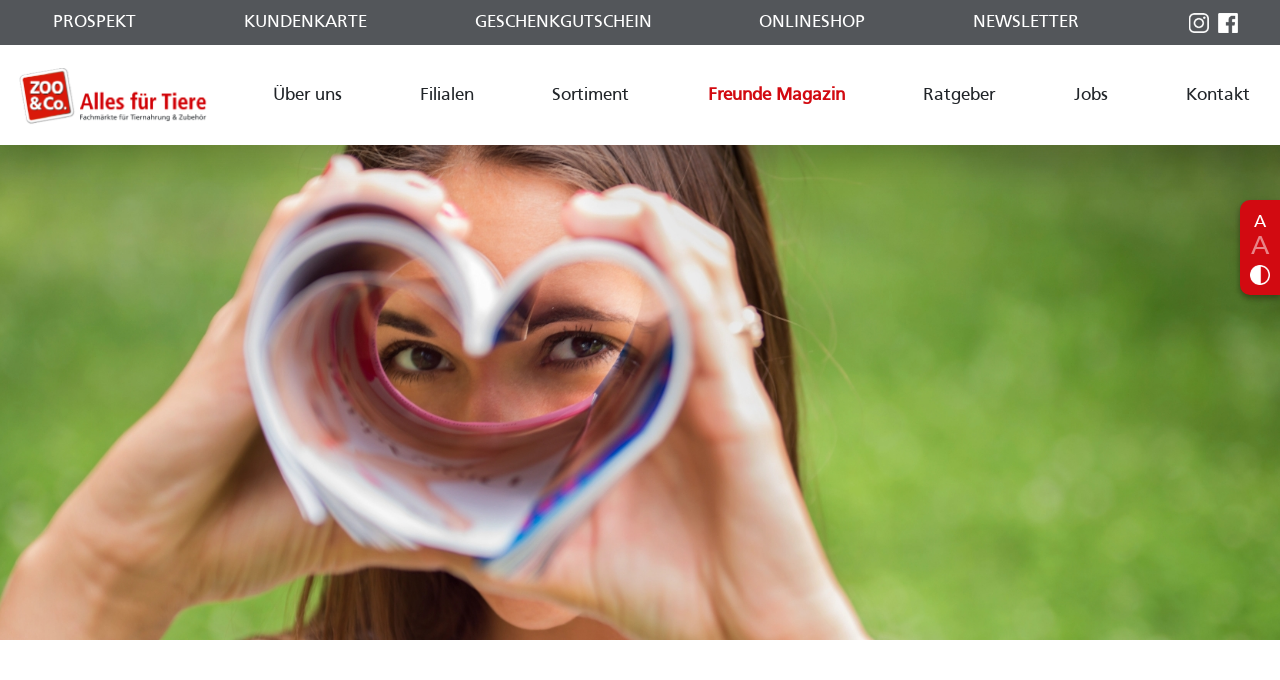

--- FILE ---
content_type: text/html; charset=UTF-8
request_url: https://www.alles-fuer-tiere.de/freunde-magazin.html
body_size: 4705
content:
<!DOCTYPE html>
<html lang="de">
<head>
<meta charset="UTF-8">
<title>Freunde Magazin - Alles für Tiere</title>
<base href="https://www.alles-fuer-tiere.de/">
<meta name="robots" content="index,follow">
<meta name="description" content="Spannende Themen aus der Tierwelt. Das kostenlose Tierfreunde Magazin erscheint alle 3 Monate und ist in unseren ZOO &amp; Co. Märkten erhältlich.">
<meta name="generator" content="Contao Open Source CMS">
<link rel="canonical" href="https://www.alles-fuer-tiere.de/freunde-magazin.html">
<meta name="viewport" content="width=device-width,initial-scale=1.0">
<link rel="stylesheet" href="/assets/css/layout.min.css,responsive.min.css,colorbox.min.css,swipe.min.css...-854f987e.css"><script src="/assets/js/jquery.min.js-c31f118d.js"></script><!-- FAVICON -->
<link rel="shortcut icon" type="image/png" href="files/assets/img/favicon.png">
</head>
<body id="top">
<div id="wrapper">
<header id="header">
<div class="inside">
<div id="menucontainer" class="container-full">
<div class="topline">
<div class="container">
<div class="topNav content-text">
<div class="textOnly">
<div class="rte">
<ul>
<li><a href="#prospekt">Prospekt</a></li>
<li><a href="#kundenkarte">Kundenkarte</a></li>
<li><a href="https://shop.zooundco.de/ZOO-Co-Geschenkkarte-oxid/" target="_blank" rel="noopener">Geschenkgutschein</a></li>
<li><a href="https://shop.zooundco.de/" target="_blank" rel="noopener">Onlineshop</a></li>
<li><a href="https://www.zooundco-alles-fuer-tiere.de/servicewelt/newsletter/" target="_blank" rel="noopener">Newsletter</a></li>
<li><a href="https://www.instagram.com/alles_fuer_tiere_gmbh/?hl=de" target="_blank" rel="noopener"><img src="/files/assets/img/icons/insta-schwarz.png" alt="Instagram" width="20" height="20"></a> <a href="https://www.facebook.com/alles.fuer.tiere/" target="_blank" rel="noopener"><img src="/files/assets/img/icons/fb-schwarz.png" alt="Facebook" width="20" height="20"></a></li>
</ul>
</div>
</div>
</div>
</div>
</div>
<a href="/startseite.html" id="mobilLogo" class="mobilplus"></a>
<div id="menutrigger" style="display:none;"></div>
<div id="menuBox" class="container flex">
<a href="/startseite.html" id="mobilLogo"></a>
<!-- indexer::stop -->
<nav class="mod_navigation block">
<a href="/freunde-magazin.html#skipNavigation2" class="invisible">Navigation überspringen</a>
<ul class="level_1">
<li class="sibling"><a href="/ueber-uns.html" title="Über uns" class="sibling">Über uns</a></li>
<li class="sibling"><a href="/filialen.html" title="Unsere Filialen" class="sibling">Filialen</a></li>
<li class="sibling"><a href="/sortiment.html" title="Ein umfangreiches Sortiment" class="sibling">Sortiment</a></li>
<li class="active"><strong class="active">Freunde Magazin</strong></li>
<li class="sibling"><a href="https://www.zooundco-alles-fuer-tiere.de/ratgeber/" title="Ratgeber" class="sibling" target="_blank" rel="noreferrer noopener">Ratgeber</a></li>
<li class="sibling"><a href="/jobs.html" title="Jobangebote" class="sibling">Jobs</a></li>
<li class="sibling"><a href="/kontakt.html" title="Sprich uns an" class="sibling">Kontakt</a></li>
</ul>
<span id="skipNavigation2" class="invisible"></span>
</nav>
<!-- indexer::continue -->
<div class="mobilplus">
<div class="topNav content-text">
<div class="textOnly">
<div class="rte">
<ul>
<li><a href="#prospekt">Prospekt</a></li>
<li><a href="#kundenkarte">Kundenkarte</a></li>
<li><a href="https://shop.zooundco.de/ZOO-Co-Geschenkkarte-oxid/" target="_blank" rel="noopener">Geschenkgutschein</a></li>
<li><a href="https://shop.zooundco.de/" target="_blank" rel="noopener">Onlineshop</a></li>
<li><a href="https://www.zooundco-alles-fuer-tiere.de/servicewelt/newsletter/" target="_blank" rel="noopener">Newsletter</a></li>
<li><a href="https://www.instagram.com/alles_fuer_tiere_gmbh/?hl=de" target="_blank" rel="noopener"><img src="/files/assets/img/icons/insta-schwarz.png" alt="Instagram" width="20" height="20"></a> <a href="https://www.facebook.com/alles.fuer.tiere/" target="_blank" rel="noopener"><img src="/files/assets/img/icons/fb-schwarz.png" alt="Facebook" width="20" height="20"></a></li>
</ul>
</div>
</div>
</div>
</div>
</div>
</div>
<ul class="mSpecials">
<li>
<div class="fontsizer isNormal" id="fontsizer">
<span title="Schriftgröße Normal" class="smallA">A</span>
<span title="Schriftgröße erhöhen" class="bigA">A</span>
</div>
</li>
<li>
<div title="Kontrast erhöhen" class="colorswitch" id="colorswitch">
</div>
</li>
</ul>
<script>$(document).ready(function(){const fsize=localStorage.fontsize;const colorinvert=localStorage.inverted;const elements=$("p, h1, h2, h3, h4, h5, h6, p a, li a, li:not(.mSpecials > li), td, button, input.text, label, figcaption, textarea, select, th, legend, .dse label, .dse label a, .opener > span, input::placeholder, textarea::placeholder, .maplink a, input[placeholder], textarea[placeholder], body #kf .formbody .widget.dse *, .tl p");elements.each(function(){if(!$(this).attr("original-font-size")){$(this).attr("original-font-size",$(this).css("font-size"))}
$(this).css("transition","all 0.2s linear")});$("#fontsizer").click(function(e){e.preventDefault();$(this).toggleClass("isBigger");const isBigger=$(this).hasClass("isBigger");localStorage.fontsize=isBigger?"big":"normal";$(".smallA").css("opacity",isBigger?"0.5":"1");$(".bigA").css("font-weight",isBigger?"900":"400");$(".bigA").css("font-size",isBigger?"22px":"18px");$(".bigA").css("opacity",isBigger?"1":"0.5");$("#menucontainer").css("height",isBigger?"170px":"140px");$("#innerFooter").css("width",isBigger?"100%":"1500px");$("#fslider .rsts-slide").css("overflow-y",isBigger?"auto":"unset");$("#fslider .rsts-slide").css("max-height",isBigger?"100%":"unset");const adjustmentFactor=isBigger?1.5:1;elements.each(function(){const originalSize=parseFloat($(this).attr("original-font-size"));$(this).css("font-size",isBigger?(originalSize*adjustmentFactor)+"px":originalSize+"px")})});$("#colorswitch").click(function(){$("#menucontainer, #container, footer").toggleClass("inverted");localStorage.inverted=$("#menucontainer, #container, footer").hasClass("inverted")?"yes":"no"});if(fsize==="big")$("#fontsizer").click();if(colorinvert==="yes")$("#colorswitch").click();})</script></div>
</header>
<div id="container">
<main id="main">
<div class="inside">
<div class="mod_article block" id="article-52">
<div class="headerbild content-image">
<figure>
<img src="/files/Headerbilder/Header-Freundemagazin.jpg" alt="Alles für Tiere - Freundemagazin" title="Alles für Tiere - Freundemagazin Header" width="1920" height="650">
</figure>
</div>
</div>
<div class="mod_article z2 container-full paddingTop ofv block" id="article-53">
<div class="container paddingTop flex middle ofv paddingBottom">
<div class="col-md-4 content-text">
<div class="textOnly">
<div class="rte">
<h1>Freunde Magazin</h1>
</div>
</div>
</div>
<div class="col-md-8 content-text">
<div class="textOnly">
<div class="rte">
<p>Freunde — das Magazin für Tierfreunde erscheint quartalsweise und liegt in teilnehmenden ZOO &amp; Co. Märkten kostenlos aus. Regelmäßig berichten wir über spannende Themen aus der Welt der Tiere.</p>
</div>
</div>
</div>
</div>
</div>
<div class="mod_article container-full ofv gline bushes block" id="article-54">
<div class="container-full paddingTop ofv paddingBottom lightgrayBG"><div class="container ofv">
<div class="col-md-12 col-xs-12 content-text">
<div class="textOnly">
<div class="rte">
<h2 style="text-align: center;">Ausgaben</h2>
</div>
</div>
</div>
<!-- indexer::stop -->
<div class="mod_newslist col-md-12 col-xs-12 paddingTop paddingBottom ofv flex stretch block">
<div class="layout_latest magazin arc_2 block">
<div class="imageOnly">
<figure class="image_container float_above">
<a href="https://www.zooundco-alles-fuer-tiere.de/servicewelt/freunde-magazin/magazin-2024-4" title="Den Artikel lesen: Ausgabe 04/2024" target="_blank" rel="noreferrer noopener">
<img src="/files/Bilder-allgemein/Freunde%20Magazin%2004%202024.jpg" width="281" height="399" alt="">
</a>
</figure>
<p><a href="https://www.zooundco-alles-fuer-tiere.de/servicewelt/freunde-magazin/magazin-2024-4">ansehen</a></p>
</div>
<div class="rte">
<h3><a href="https://www.zooundco-alles-fuer-tiere.de/servicewelt/freunde-magazin/magazin-2024-4" title="Weiterlesen auf https://www.zooundco-alles-fuer-tiere.de/servicewelt/freunde-magazin/magazin-2024-4" target="_blank" rel="noreferrer noopener">Ausgabe 04/2024</a></h3>
</div>
</div>
<div class="layout_latest magazin arc_2 block">
<div class="imageOnly">
<figure class="image_container float_above">
<a href="https://www.zooundco.de/servicewelt/freunde-magazin/magazin-2024-3" title="Den Artikel lesen: Ausgabe 03/2024" target="_blank" rel="noreferrer noopener">
<img src="/files/Bilder-allgemein/Freunde%20Magazin%2003_2024.jpg" width="344" height="488" alt="Magazin">
</a>
</figure>
<p><a href="https://www.zooundco.de/servicewelt/freunde-magazin/magazin-2024-3">ansehen</a></p>
</div>
<div class="rte">
<h3><a href="https://www.zooundco.de/servicewelt/freunde-magazin/magazin-2024-3" title="Weiterlesen auf https://www.zooundco.de/servicewelt/freunde-magazin/magazin-2024-3" target="_blank" rel="noreferrer noopener">Ausgabe 03/2024</a></h3>
</div>
</div>
<div class="layout_latest magazin arc_2 block">
<div class="imageOnly">
<figure class="image_container float_above">
<a href="https://www.zooundco-alles-fuer-tiere.de/servicewelt/freunde-magazin/magazin-2024-2" title="Den Artikel lesen: Ausgabe 02/2024" target="_blank" rel="noreferrer noopener">
<img src="/files/Bilder-allgemein/Freunde%20Magazin%202_2024.jpg" width="300" height="429" alt="Magazin">
</a>
</figure>
<p><a href="https://www.zooundco-alles-fuer-tiere.de/servicewelt/freunde-magazin/magazin-2024-2">ansehen</a></p>
</div>
<div class="rte">
<h3><a href="https://www.zooundco-alles-fuer-tiere.de/servicewelt/freunde-magazin/magazin-2024-2" title="Weiterlesen auf https://www.zooundco-alles-fuer-tiere.de/servicewelt/freunde-magazin/magazin-2024-2" target="_blank" rel="noreferrer noopener">Ausgabe 02/2024</a></h3>
</div>
</div>
<div class="layout_latest magazin arc_2 block">
<div class="imageOnly">
<figure class="image_container float_above">
<a href="https://www.zooundco.de/servicewelt/freunde-magazin/magazin-2024-1" title="Den Artikel lesen: Ausgabe 01/2024" target="_blank" rel="noreferrer noopener">
<img src="/files/Bilder-allgemein/Freunde%20Magazin%2001%202024.jpg" width="264" height="378" alt="Magazin">
</a>
</figure>
<p><a href="https://www.zooundco.de/servicewelt/freunde-magazin/magazin-2024-1">ansehen</a></p>
</div>
<div class="rte">
<h3><a href="https://www.zooundco.de/servicewelt/freunde-magazin/magazin-2024-1" title="Weiterlesen auf https://www.zooundco.de/servicewelt/freunde-magazin/magazin-2024-1" target="_blank" rel="noreferrer noopener">Ausgabe 01/2024</a></h3>
</div>
</div>
</div>
<!-- indexer::continue -->
<div class="textlink col-md-12 content-text">
<div class="textOnly">
<div class="rte">
<p style="text-align: center;"><a href="/magazinarchiv.html">Zu den älteren Ausgaben</a></p>
</div>
</div>
</div>
</div></div>
</div>
<div class="mod_article container-full ofv whiteBG rel nlt flex stretch block" id="article-61">
<div class="col-md-6 halfbgimage content-image">
<figure>
<img src="/files/Bilder-allgemein/newsletterteaser.jpg" alt="Zeitung lesen" width="960" height="572">
</figure>
</div>
<div class="container ofv paddingTop paddingBottom">    <div class="col-md-6"></div>
<script>$(document).ready(function(){$(".halfbgimage, .halfbgimage figure").height($(".nlt").height())});$(window).resize($(".halfbgimage, .halfbgimage figure").height($(".nlt").height()))</script>
<div class="redbutton col-md-6 nlttext paddingBottom paddingTop content-text">
<div class="textOnly">
<div class="rte">
<h2>Unser Newsletter</h2>
<p>Melden Sie sich hier für den kostenlosen ZOO &amp; Co. Newsletter an!</p>
<p><br><strong>Jetzt Vorteile genießen!</strong></p>
<ul>
<li>Aktuelle Angebote</li>
<li>Tierische Themen</li>
<li>Events &amp; Aktionen</li>
<li>Erhalten Sie sofort einen 10% Gutschein für die Anmeldung</li>
</ul>
<p><br><a href="https://www.zooundco-alles-fuer-tiere.de/servicewelt/newsletter/">Jetzt abonnieren</a></p>
</div>
</div>
</div>
</div>
</div>
</div>
</main>
</div>
<footer id="footer">
<div class="inside">
<!-- Footercontainer -->
<div id="footercontainer" class="container-full">
<div id="innerFooter" class="container flex">
<div class="col-md-4 flex">
<div class="col-md-12 content-text">
<div class="textOnly">
<div class="rte">
<h2><strong>Filialen<br><br></strong></h2>
</div>
</div>
</div>
<div class="col-md-6 content-text">
<div class="textOnly">
<div class="rte">
<ul>
<li><a href="/filialen.html#braunschweig">Braunschweig</a></li>
<li><a href="/filialen.html#brawo">BraWoPark</a></li>
<li><a href="/filialen.html#wb">Wolfenbüttel</a></li>
<li><a href="/filialen.html#seesen">Seesen</a></li>
</ul>
</div>
</div>
</div>
<div class="col-md-6 content-text">
<div class="textOnly">
<div class="rte">
<ul>
<li><a href="/filialen.html#hs">Helmstedt</a></li>
<li><a href="/filialen.html#bhb">Bad Harzburg</a></li>
<li><a href="/filialen.html#osterode">Osterode</a></li>
<li><a href="/filialen.html#blb">Blankenburg</a></li>
</ul>
</div>
</div>
</div>
</div><div class="col-md-4 flex">
<div class="col-md-12 content-text">
<div class="textOnly">
<div class="rte">
<h2><strong>Sortiment<br><br></strong></h2>
</div>
</div>
</div>
<div class="col-md-4 content-text">
<div class="textOnly">
<div class="rte">
<ul>
<li><a href="/sortiment.html#hundefutter">Hundefutter</a></li>
<li><a href="/sortiment.html#hundezubehoer">Hundezubehör</a></li>
<li><a href="/sortiment.html#katzenfutter">Katzenfutter</a></li>
<li><a href="/sortiment.html#katzenzubehoer">Katzenzubehör</a></li>
</ul>
</div>
</div>
</div>
<div class="col-md-4 content-text">
<div class="textOnly">
<div class="rte">
<ul>
<li><a href="/sortiment.html#nagerfutter">Nagerfutter</a></li>
<li><a href="/sortiment.html#nagerzubehoer">Nagerzubehör</a></li>
<li><a href="/sortiment.html#pferde">Pferd</a></li>
<li><a href="/sortiment.html#vogel">Vogel</a></li>
</ul>
</div>
</div>
</div>
<div class="col-md-4 content-text">
<div class="textOnly">
<div class="rte">
<ul>
<li><a href="/sortiment.html#aquaristik">Aquaristik</a></li>
<li><a href="/sortiment.html#terraristik">Terraristik</a></li>
<li><a href="/sortiment.html#teich">Teich</a></li>
</ul>
</div>
</div>
</div>
</div><div class="col-md-4 flex">
<div class="col-md-12 content-text">
<div class="textOnly">
<div class="rte">
<h2><strong>Ratgeber<br><br></strong></h2>
</div>
</div>
</div>
<div class="col-md-6 content-text">
<div class="textOnly">
<div class="rte">
<ul>
<li><a href="https://www.zooundco-alles-fuer-tiere.de/ratgeber/hund" target="_blank" rel="noopener">Hund</a></li>
<li><a href="https://www.zooundco-alles-fuer-tiere.de/ratgeber/katze" target="_blank" rel="noopener">Katze</a></li>
<li><a href="https://www.zooundco-alles-fuer-tiere.de/ratgeber/kleintier" target="_blank" rel="noopener">Kleintier</a></li>
<li><a href="https://www.zooundco-alles-fuer-tiere.de/ratgeber/vogel" target="_blank" rel="noopener">Vogel</a></li>
</ul>
</div>
</div>
</div>
<div class="col-md-6 content-text">
<div class="textOnly">
<div class="rte">
<ul>
<li><a href="https://www.zooundco-alles-fuer-tiere.de/ratgeber/wildvogel" target="_blank" rel="noopener">Wildvogel</a></li>
<li><a href="https://www.zooundco-alles-fuer-tiere.de/ratgeber/aquaristik">Aquaristik</a></li>
<li><a href="https://www.zooundco-alles-fuer-tiere.de/ratgeber/terraristik" target="_blank" rel="noopener">Terraristik</a></li>
<li><a href="https://www.zooundco-alles-fuer-tiere.de/ratgeber/teich" target="_blank" rel="noopener">Teich</a></li>
</ul>
</div>
</div>
</div>
</div><div class="col-md-12 paddingTop">
<div class="col-md-12 fNav content-text">
<div class="textOnly">
<div class="rte">
<p>© 2025 – ZOO &amp; Co | Alles für Tiere – Fachmärkte für Tiernahrung &amp; Zubehör</p>
<ul>
<li><a href="/impressum.html">Impressum</a></li>
<li><a href="/datenschutz.html">Datenschutz</a></li>
</ul>
</div>
</div>
</div>
</div>
</div>
</div>            </div>
</footer>
</div>
<script src="/assets/jquery-ui/js/jquery-ui.min.js?v=1.13.2"></script>
<script>jQuery(function($){$(document).accordion({heightStyle:'content',header:'.toggler',collapsible:!0,create:function(event,ui){ui.header.addClass('active');$('.toggler').attr('tabindex',0)},activate:function(event,ui){ui.newHeader.addClass('active');ui.oldHeader.removeClass('active');$('.toggler').attr('tabindex',0)}})})</script>
<script src="/assets/colorbox/js/colorbox.min.js?v=1.6.4.2"></script>
<script>jQuery(function($){$('a[data-lightbox]').map(function(){$(this).colorbox({loop:!1,rel:$(this).attr('data-lightbox'),maxWidth:'95%',maxHeight:'95%'})})})</script>
<script src="/assets/swipe/js/swipe.min.js?v=2.2.2"></script>
<script>(function(){var e=document.querySelectorAll('.content-slider, .slider-control'),c,i;for(i=0;i<e.length;i+=2){c=e[i].getAttribute('data-config').split(',');new Swipe(e[i],{'auto':parseInt(c[0]),'speed':parseInt(c[1]),'startSlide':parseInt(c[2]),'continuous':parseInt(c[3]),'menu':e[i+1]})}})()</script>
<script>(function(){if(navigator.cookieEnabled)return;var e=document.querySelectorAll('input[name="REQUEST_TOKEN"]'),t,c,i;for(i=0;i<e.length;i++){c=e[i].parentNode;if('formbody'!==c.className)return;t=document.createElement('p');t.className='error nocookie';t.innerHTML='Sie werden dieses Formular nicht absenden können, da Sie Cookies in Ihrem Browser deaktiviert haben.';c.insertBefore(t,c.firstChild)}})()</script>
<script>(function(){var p=document.querySelector('p.error')||document.querySelector('p.confirm');if(p){p.scrollIntoView()}})()</script>
<script src="/files/assets/js/bootstrap.min.js?v=636c0ecc"></script>
<script>$(document).ready(function(){jQuery('.mod_rocksolid_slider').data('rstSlider').onDragStart=function(){};$(".anikachel figure").each(function(){$(this).height($(this).width())});var headerbildpfad=$(".headerbild img").attr("src");$(".headerbild").css("background-image","url("+headerbildpfad+")");$(".headerbild").css("background-size","cover");$(".headerbild").css("background-repeat","no-repeat");$(".headerbild").css("background-position","center center");$(".headerbild img").css("opacity","0");$("#fslider .rsts-nav a").click(function(){$('html, body').animate({scrollTop:$(".mod_rocksolid_slider .rsts-view").offset().top-170},800)})});$(window).resize(function(){$(".anikachel figure").each(function(){$(this).height($(this).width())})})</script>
<script>var open=!0;$("#menutrigger").click(function(){if(open==!0){$("#menuBox").css("margin-top","80px");$("#menuBox").css("opacity","1");document.getElementById("menutrigger").style.backgroundImage="url('files/assets/img/closeM.png')";open=!1;return}
if(open==!1){$("#menuBox").css("margin-top","-150VH");$("#menuBox").css("opacity","0");document.getElementById("menutrigger").style.backgroundImage="url('files/assets/img/openM.png')";open=!0;return}})</script>
<script>document.addEventListener('DOMContentLoaded',function(){document.addEventListener('keydown',function(e){if((e.ctrlKey||e.metaKey)&&e.key.toLowerCase()==='z'){window.history.back()}});const focusableElements='a, button, [type="button"], [type="checkbox"], [type="radio"], input, textarea, select';document.addEventListener('focusin',function(e){if(e.target.matches(focusableElements)){e.target.classList.add('targetted');let closestBox=e.target.closest('.iconBox');if(closestBox){closestBox.classList.add('highlighted')}}});document.addEventListener('focusout',function(e){if(e.target.matches(focusableElements)){e.target.classList.remove('targetted');let closestBox=e.target.closest('.iconBox');if(closestBox){closestBox.classList.remove('highlighted')}}})})</script>
<script type="application/ld+json">
{
    "@context": "https:\/\/schema.org",
    "@graph": [
        {
            "@type": "WebPage"
        },
        {
            "@id": "#\/schema\/image\/892f20a8-9a38-11ec-9b76-408d5c870881",
            "@type": "ImageObject",
            "contentUrl": "\/files\/Headerbilder\/Header-Freundemagazin.jpg",
            "name": "Alles für Tiere - Freundemagazin Header"
        },
        {
            "@id": "#\/schema\/image\/85194b68-fa8c-11ef-98d1-408d5c870881",
            "@type": "ImageObject",
            "contentUrl": "\/files\/Bilder-allgemein\/Freunde%20Magazin%2004%202024.jpg"
        },
        {
            "@id": "#\/schema\/image\/7eb5e299-65f4-11ef-9f34-408d5c870881",
            "@type": "ImageObject",
            "contentUrl": "\/files\/Bilder-allgemein\/Freunde%20Magazin%2003_2024.jpg"
        },
        {
            "@id": "#\/schema\/image\/49c061e6-6519-11ef-9f34-408d5c870881",
            "@type": "ImageObject",
            "contentUrl": "\/files\/Bilder-allgemein\/Freunde%20Magazin%202_2024.jpg"
        },
        {
            "@id": "#\/schema\/image\/cbab8509-d7d0-11ee-9f9f-408d5c870881",
            "@type": "ImageObject",
            "contentUrl": "\/files\/Bilder-allgemein\/Freunde%20Magazin%2001%202024.jpg"
        },
        {
            "@id": "#\/schema\/image\/7fafa964-9ace-11ec-9b76-408d5c870881",
            "@type": "ImageObject",
            "contentUrl": "\/files\/Bilder-allgemein\/newsletterteaser.jpg"
        }
    ]
}
</script>
<script type="application/ld+json">
{
    "@context": "https:\/\/schema.contao.org",
    "@graph": [
        {
            "@type": "Page",
            "fePreview": false,
            "groups": [],
            "noSearch": false,
            "pageId": 12,
            "protected": false,
            "title": "Freunde Magazin"
        }
    ]
}
</script></body>
</html>